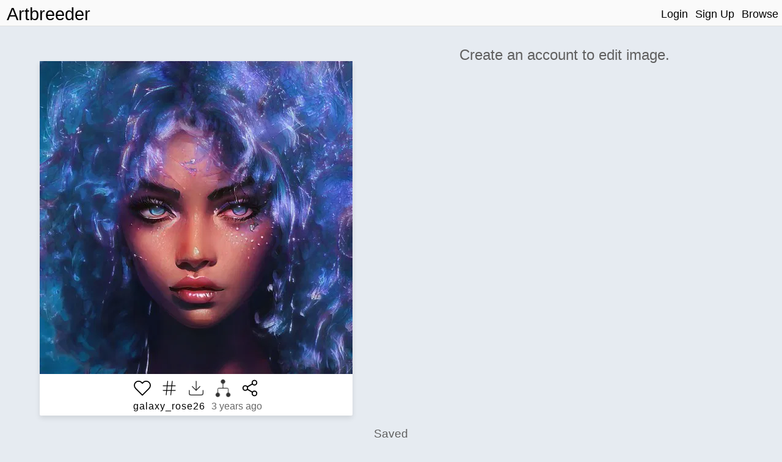

--- FILE ---
content_type: text/html; charset=utf-8
request_url: https://www.artbreeder.com/i?k=0d3008a92f0766c293455eb34ee0
body_size: 5762
content:
<!DOCTYPE html><html><head><script async="" src="https://www.googletagmanager.com/gtag/js?id=UA-101632858-5"></script><script>window.dataLayer = window.dataLayer || [];
function gtag(){dataLayer.push(arguments);}
gtag('js', new Date());
gtag('config', 'UA-101632858-5');

function gevent({ name, category, label, value=null }) {
    return gtag('event', name, {
        'event_category': category,
        'event_label': label,
        'event_value': value
    })
}
</script><title>Artbreeder </title><meta charset="utf-8"/><meta content="width=device-width, initial-scale=1, maximum-scale=1, user-scalable=no" name="viewport"/><meta property="og:title" content="Image from Artbreeder"/><meta property="og:description" content="An image generated by Artbreeder. A collaborative tool for discovering images."/><meta property="og:type" content="website"/><meta property="og:image:url" content="undefined0d3008a92f0766c293455eb34ee0.jpeg"/><meta property="og:image:secure_url" content="https://artbreeder.b-cdn.net/imgs/0d3008a92f0766c293455eb34ee0.jpeg"/><meta property="og:image:width" content="512"/><meta property="og:image:height" content="512"/><meta property="og:image:type" content="image/jpeg"/><meta property="og:url" content="https://artbreeder.com/i?k=0d3008a92f0766c293455eb34ee0"/><meta name="twitter:card" content="summary"/><meta name="twitter:creator" content="@_joelsimon"/><meta name="twitter:text:title" content="Image from Artbreeder"/><meta name="twitter:image" content="https://artbreeder.b-cdn.net/imgs/0d3008a92f0766c293455eb34ee0.jpeg"/><meta name="Description" content="An image generated by Artbreeder. A collaborative tool for discovering images."/><title>Artbreeder</title><link href="/css/common.css" rel="stylesheet" media="screen"><link href="/css/header.css" rel="stylesheet" media="screen"><link href="/css/image-card.css" rel="stylesheet" media="screen"><link href="/css/modal.css" rel="stylesheet" media="screen"><link href="/css/select_image_modal.css" rel="stylesheet" media="screen"><link href="/css/button_group.css" rel="stylesheet" media="screen"><style>#templates { display: none; }</style><link href="/css/image_old.css" rel="stylesheet" media="screen"><link href="/css/slider.css" rel="stylesheet" media="screen"><link href="/css/gene_slider.css" rel="stylesheet" media="screen"><link href="/css/common.css" rel="stylesheet" media="screen"><link href="/css/select_gene_modal.css" rel="stylesheet" media="screen"><link href="/css/user_gene.css" rel="stylesheet" media="screen"><link href="/css/image_page/advanced_breeder.css" rel="stylesheet" media="screen"><script src="https://js.stripe.com/v3/"></script><script src="/js/external/svg-inject.min.js"></script></head><body><div class="header"><div class="header-content"><a class="logo header_option" href="/">Artbreeder</a><a class="logo short header_option" href="/">AB</a><div class="header-right"><a class="header_option" href="/">Login</a><a class="header_option" href="/">Sign Up</a><a class="header_option" href="/legacy/browse">Browse</a></div></div></div><div id="fullscreen_container"><img src="https://artbreeder.b-cdn.net/imgs/0d3008a92f0766c293455eb34ee0.jpeg"></div><div id="templa"></div><div class="row portraits_sg2 portraits" id="main_row"><div class="column left"><div id="main_image_outer_container"><div id="main_image_inner_container"><div class="info_top show_mobile"><a class="creator_name text_button" href="/legacy/galaxy_rose26" style="margin-top:0px;">galaxy_rose26</a><p class="time_string" style="margin-top:0px;">3 years ago</p></div><img id="main_image" src="https://artbreeder.b-cdn.net/imgs/0d3008a92f0766c293455eb34ee0.jpeg"><img class="hidden" id="loading_img" src="/image/loading_spinner.gif"></div><div class="image_info_container"><div class="flex_row"><div class="image_opt star_image"></div><div class="image_opt tag-button"></div><div class="image_opt download"></div><a class="image_opt lineage" href="/lineage?k=0d3008a92f0766c293455eb34ee0" target="_blank"><img src="/image/family-tree.png" width="24" height="24" style="opacity:0.8;"></a><div class="image_opt share" style="background-image: url(/svg/share-2.svg);"></div></div><div class="flex_row"><div class="info hide_mobile"><p><a class="creator_name text_button" href="/legacy/galaxy_rose26">galaxy_rose26</a><span class="time_string">&nbsp3 years ago</span></p><p class="edited hidden">*Edited*</p></div></div></div></div></div><div class="column right"><div class="right_inner_container"><h2 class="inactive_text center">Create an account to edit image.</h2></div></div></div><div class="row center hide_mobile"><h3 class="inactive_text" style="margin-bottom:0px;">Saved</h3></div><div class="row children_row"><div class="children_container portraits_sg2 portraits"></div></div><div id="templates"><div id="image-tag-popup"><div class="top-row"><form><input type="text" placeholder="#tag"/></form></div><div class="current-tags"></div><h4 class="recent-title">Previous</h4><div class="recent-tags"></div></div></div><div id="image-group-selector-container"><div class="hidden" id="image-group-selector"><div id="count"><p>0:</p><p class="text_button" id="clear">Clear</p></div><div class="image_opt star_image"></div><div class="image_opt download"></div></div></div><script src="/js/templates.js"></script><script>window.root = "https://s3.amazonaws.com/ganbreederpublic/imgs/"
window.s3_url = "https://s3.amazonaws.com/ganbreederpublic/"
window.cdn_url = "https://artbreeder.b-cdn.net"
window.tmp_root = "https://s3.amazonaws.com/artbreederpublic-shortlived/1d/imgs/"
window.cdn_imgs_url = "https://artbreeder.b-cdn.net/imgs/"
window.is_public = true;
window.username = "";
window.userInBeta = "";
window.userValidated = '';</script><script>window.key = "0d3008a92f0766c293455eb34ee0";
window.is_starred = false;
window.model_name = "portraits_sg2";
window.model_id = parseInt("8");
</script><script src="/js/pages/image_old/index.js"></script></body></html>